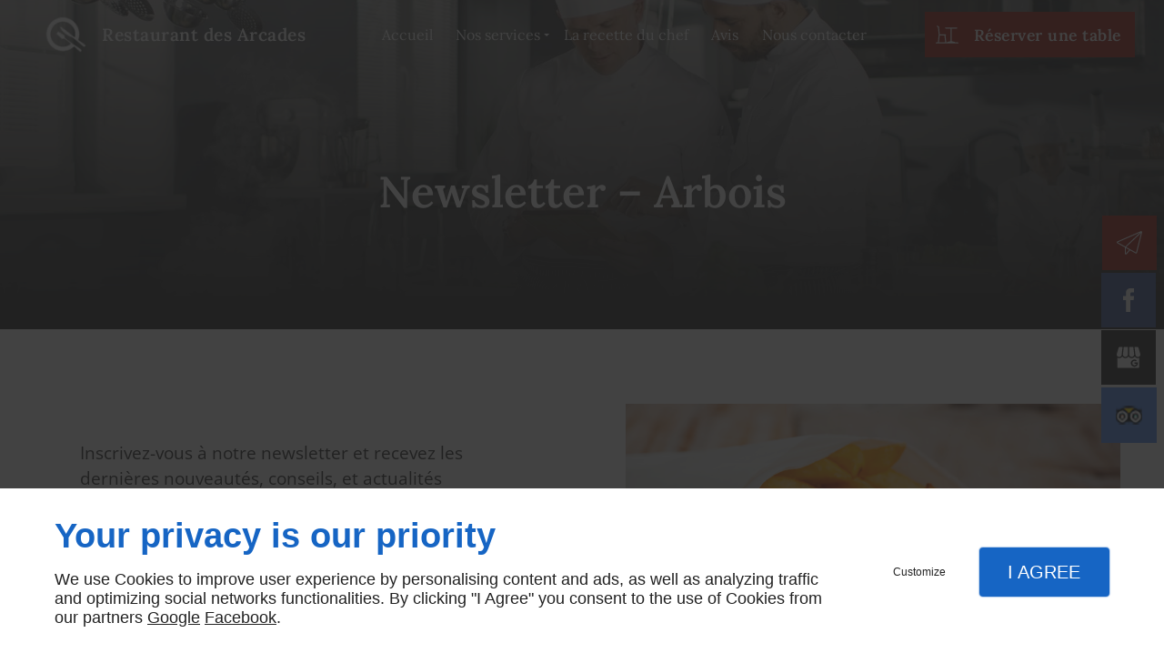

--- FILE ---
content_type: text/html; charset=utf-8
request_url: https://www.google.com/recaptcha/api2/anchor?ar=1&k=6LfeZ08UAAAAANjd_WGrJMGSNwZ341j0kJK251yl&co=aHR0cHM6Ly93d3cucmVzdGF1cmFudC1sZXNhcmNhZGVzMzkuZnI6NDQz&hl=fr&v=PoyoqOPhxBO7pBk68S4YbpHZ&size=invisible&badge=inline&anchor-ms=20000&execute-ms=30000&cb=fyq3x0ka69ay
body_size: 50461
content:
<!DOCTYPE HTML><html dir="ltr" lang="fr"><head><meta http-equiv="Content-Type" content="text/html; charset=UTF-8">
<meta http-equiv="X-UA-Compatible" content="IE=edge">
<title>reCAPTCHA</title>
<style type="text/css">
/* cyrillic-ext */
@font-face {
  font-family: 'Roboto';
  font-style: normal;
  font-weight: 400;
  font-stretch: 100%;
  src: url(//fonts.gstatic.com/s/roboto/v48/KFO7CnqEu92Fr1ME7kSn66aGLdTylUAMa3GUBHMdazTgWw.woff2) format('woff2');
  unicode-range: U+0460-052F, U+1C80-1C8A, U+20B4, U+2DE0-2DFF, U+A640-A69F, U+FE2E-FE2F;
}
/* cyrillic */
@font-face {
  font-family: 'Roboto';
  font-style: normal;
  font-weight: 400;
  font-stretch: 100%;
  src: url(//fonts.gstatic.com/s/roboto/v48/KFO7CnqEu92Fr1ME7kSn66aGLdTylUAMa3iUBHMdazTgWw.woff2) format('woff2');
  unicode-range: U+0301, U+0400-045F, U+0490-0491, U+04B0-04B1, U+2116;
}
/* greek-ext */
@font-face {
  font-family: 'Roboto';
  font-style: normal;
  font-weight: 400;
  font-stretch: 100%;
  src: url(//fonts.gstatic.com/s/roboto/v48/KFO7CnqEu92Fr1ME7kSn66aGLdTylUAMa3CUBHMdazTgWw.woff2) format('woff2');
  unicode-range: U+1F00-1FFF;
}
/* greek */
@font-face {
  font-family: 'Roboto';
  font-style: normal;
  font-weight: 400;
  font-stretch: 100%;
  src: url(//fonts.gstatic.com/s/roboto/v48/KFO7CnqEu92Fr1ME7kSn66aGLdTylUAMa3-UBHMdazTgWw.woff2) format('woff2');
  unicode-range: U+0370-0377, U+037A-037F, U+0384-038A, U+038C, U+038E-03A1, U+03A3-03FF;
}
/* math */
@font-face {
  font-family: 'Roboto';
  font-style: normal;
  font-weight: 400;
  font-stretch: 100%;
  src: url(//fonts.gstatic.com/s/roboto/v48/KFO7CnqEu92Fr1ME7kSn66aGLdTylUAMawCUBHMdazTgWw.woff2) format('woff2');
  unicode-range: U+0302-0303, U+0305, U+0307-0308, U+0310, U+0312, U+0315, U+031A, U+0326-0327, U+032C, U+032F-0330, U+0332-0333, U+0338, U+033A, U+0346, U+034D, U+0391-03A1, U+03A3-03A9, U+03B1-03C9, U+03D1, U+03D5-03D6, U+03F0-03F1, U+03F4-03F5, U+2016-2017, U+2034-2038, U+203C, U+2040, U+2043, U+2047, U+2050, U+2057, U+205F, U+2070-2071, U+2074-208E, U+2090-209C, U+20D0-20DC, U+20E1, U+20E5-20EF, U+2100-2112, U+2114-2115, U+2117-2121, U+2123-214F, U+2190, U+2192, U+2194-21AE, U+21B0-21E5, U+21F1-21F2, U+21F4-2211, U+2213-2214, U+2216-22FF, U+2308-230B, U+2310, U+2319, U+231C-2321, U+2336-237A, U+237C, U+2395, U+239B-23B7, U+23D0, U+23DC-23E1, U+2474-2475, U+25AF, U+25B3, U+25B7, U+25BD, U+25C1, U+25CA, U+25CC, U+25FB, U+266D-266F, U+27C0-27FF, U+2900-2AFF, U+2B0E-2B11, U+2B30-2B4C, U+2BFE, U+3030, U+FF5B, U+FF5D, U+1D400-1D7FF, U+1EE00-1EEFF;
}
/* symbols */
@font-face {
  font-family: 'Roboto';
  font-style: normal;
  font-weight: 400;
  font-stretch: 100%;
  src: url(//fonts.gstatic.com/s/roboto/v48/KFO7CnqEu92Fr1ME7kSn66aGLdTylUAMaxKUBHMdazTgWw.woff2) format('woff2');
  unicode-range: U+0001-000C, U+000E-001F, U+007F-009F, U+20DD-20E0, U+20E2-20E4, U+2150-218F, U+2190, U+2192, U+2194-2199, U+21AF, U+21E6-21F0, U+21F3, U+2218-2219, U+2299, U+22C4-22C6, U+2300-243F, U+2440-244A, U+2460-24FF, U+25A0-27BF, U+2800-28FF, U+2921-2922, U+2981, U+29BF, U+29EB, U+2B00-2BFF, U+4DC0-4DFF, U+FFF9-FFFB, U+10140-1018E, U+10190-1019C, U+101A0, U+101D0-101FD, U+102E0-102FB, U+10E60-10E7E, U+1D2C0-1D2D3, U+1D2E0-1D37F, U+1F000-1F0FF, U+1F100-1F1AD, U+1F1E6-1F1FF, U+1F30D-1F30F, U+1F315, U+1F31C, U+1F31E, U+1F320-1F32C, U+1F336, U+1F378, U+1F37D, U+1F382, U+1F393-1F39F, U+1F3A7-1F3A8, U+1F3AC-1F3AF, U+1F3C2, U+1F3C4-1F3C6, U+1F3CA-1F3CE, U+1F3D4-1F3E0, U+1F3ED, U+1F3F1-1F3F3, U+1F3F5-1F3F7, U+1F408, U+1F415, U+1F41F, U+1F426, U+1F43F, U+1F441-1F442, U+1F444, U+1F446-1F449, U+1F44C-1F44E, U+1F453, U+1F46A, U+1F47D, U+1F4A3, U+1F4B0, U+1F4B3, U+1F4B9, U+1F4BB, U+1F4BF, U+1F4C8-1F4CB, U+1F4D6, U+1F4DA, U+1F4DF, U+1F4E3-1F4E6, U+1F4EA-1F4ED, U+1F4F7, U+1F4F9-1F4FB, U+1F4FD-1F4FE, U+1F503, U+1F507-1F50B, U+1F50D, U+1F512-1F513, U+1F53E-1F54A, U+1F54F-1F5FA, U+1F610, U+1F650-1F67F, U+1F687, U+1F68D, U+1F691, U+1F694, U+1F698, U+1F6AD, U+1F6B2, U+1F6B9-1F6BA, U+1F6BC, U+1F6C6-1F6CF, U+1F6D3-1F6D7, U+1F6E0-1F6EA, U+1F6F0-1F6F3, U+1F6F7-1F6FC, U+1F700-1F7FF, U+1F800-1F80B, U+1F810-1F847, U+1F850-1F859, U+1F860-1F887, U+1F890-1F8AD, U+1F8B0-1F8BB, U+1F8C0-1F8C1, U+1F900-1F90B, U+1F93B, U+1F946, U+1F984, U+1F996, U+1F9E9, U+1FA00-1FA6F, U+1FA70-1FA7C, U+1FA80-1FA89, U+1FA8F-1FAC6, U+1FACE-1FADC, U+1FADF-1FAE9, U+1FAF0-1FAF8, U+1FB00-1FBFF;
}
/* vietnamese */
@font-face {
  font-family: 'Roboto';
  font-style: normal;
  font-weight: 400;
  font-stretch: 100%;
  src: url(//fonts.gstatic.com/s/roboto/v48/KFO7CnqEu92Fr1ME7kSn66aGLdTylUAMa3OUBHMdazTgWw.woff2) format('woff2');
  unicode-range: U+0102-0103, U+0110-0111, U+0128-0129, U+0168-0169, U+01A0-01A1, U+01AF-01B0, U+0300-0301, U+0303-0304, U+0308-0309, U+0323, U+0329, U+1EA0-1EF9, U+20AB;
}
/* latin-ext */
@font-face {
  font-family: 'Roboto';
  font-style: normal;
  font-weight: 400;
  font-stretch: 100%;
  src: url(//fonts.gstatic.com/s/roboto/v48/KFO7CnqEu92Fr1ME7kSn66aGLdTylUAMa3KUBHMdazTgWw.woff2) format('woff2');
  unicode-range: U+0100-02BA, U+02BD-02C5, U+02C7-02CC, U+02CE-02D7, U+02DD-02FF, U+0304, U+0308, U+0329, U+1D00-1DBF, U+1E00-1E9F, U+1EF2-1EFF, U+2020, U+20A0-20AB, U+20AD-20C0, U+2113, U+2C60-2C7F, U+A720-A7FF;
}
/* latin */
@font-face {
  font-family: 'Roboto';
  font-style: normal;
  font-weight: 400;
  font-stretch: 100%;
  src: url(//fonts.gstatic.com/s/roboto/v48/KFO7CnqEu92Fr1ME7kSn66aGLdTylUAMa3yUBHMdazQ.woff2) format('woff2');
  unicode-range: U+0000-00FF, U+0131, U+0152-0153, U+02BB-02BC, U+02C6, U+02DA, U+02DC, U+0304, U+0308, U+0329, U+2000-206F, U+20AC, U+2122, U+2191, U+2193, U+2212, U+2215, U+FEFF, U+FFFD;
}
/* cyrillic-ext */
@font-face {
  font-family: 'Roboto';
  font-style: normal;
  font-weight: 500;
  font-stretch: 100%;
  src: url(//fonts.gstatic.com/s/roboto/v48/KFO7CnqEu92Fr1ME7kSn66aGLdTylUAMa3GUBHMdazTgWw.woff2) format('woff2');
  unicode-range: U+0460-052F, U+1C80-1C8A, U+20B4, U+2DE0-2DFF, U+A640-A69F, U+FE2E-FE2F;
}
/* cyrillic */
@font-face {
  font-family: 'Roboto';
  font-style: normal;
  font-weight: 500;
  font-stretch: 100%;
  src: url(//fonts.gstatic.com/s/roboto/v48/KFO7CnqEu92Fr1ME7kSn66aGLdTylUAMa3iUBHMdazTgWw.woff2) format('woff2');
  unicode-range: U+0301, U+0400-045F, U+0490-0491, U+04B0-04B1, U+2116;
}
/* greek-ext */
@font-face {
  font-family: 'Roboto';
  font-style: normal;
  font-weight: 500;
  font-stretch: 100%;
  src: url(//fonts.gstatic.com/s/roboto/v48/KFO7CnqEu92Fr1ME7kSn66aGLdTylUAMa3CUBHMdazTgWw.woff2) format('woff2');
  unicode-range: U+1F00-1FFF;
}
/* greek */
@font-face {
  font-family: 'Roboto';
  font-style: normal;
  font-weight: 500;
  font-stretch: 100%;
  src: url(//fonts.gstatic.com/s/roboto/v48/KFO7CnqEu92Fr1ME7kSn66aGLdTylUAMa3-UBHMdazTgWw.woff2) format('woff2');
  unicode-range: U+0370-0377, U+037A-037F, U+0384-038A, U+038C, U+038E-03A1, U+03A3-03FF;
}
/* math */
@font-face {
  font-family: 'Roboto';
  font-style: normal;
  font-weight: 500;
  font-stretch: 100%;
  src: url(//fonts.gstatic.com/s/roboto/v48/KFO7CnqEu92Fr1ME7kSn66aGLdTylUAMawCUBHMdazTgWw.woff2) format('woff2');
  unicode-range: U+0302-0303, U+0305, U+0307-0308, U+0310, U+0312, U+0315, U+031A, U+0326-0327, U+032C, U+032F-0330, U+0332-0333, U+0338, U+033A, U+0346, U+034D, U+0391-03A1, U+03A3-03A9, U+03B1-03C9, U+03D1, U+03D5-03D6, U+03F0-03F1, U+03F4-03F5, U+2016-2017, U+2034-2038, U+203C, U+2040, U+2043, U+2047, U+2050, U+2057, U+205F, U+2070-2071, U+2074-208E, U+2090-209C, U+20D0-20DC, U+20E1, U+20E5-20EF, U+2100-2112, U+2114-2115, U+2117-2121, U+2123-214F, U+2190, U+2192, U+2194-21AE, U+21B0-21E5, U+21F1-21F2, U+21F4-2211, U+2213-2214, U+2216-22FF, U+2308-230B, U+2310, U+2319, U+231C-2321, U+2336-237A, U+237C, U+2395, U+239B-23B7, U+23D0, U+23DC-23E1, U+2474-2475, U+25AF, U+25B3, U+25B7, U+25BD, U+25C1, U+25CA, U+25CC, U+25FB, U+266D-266F, U+27C0-27FF, U+2900-2AFF, U+2B0E-2B11, U+2B30-2B4C, U+2BFE, U+3030, U+FF5B, U+FF5D, U+1D400-1D7FF, U+1EE00-1EEFF;
}
/* symbols */
@font-face {
  font-family: 'Roboto';
  font-style: normal;
  font-weight: 500;
  font-stretch: 100%;
  src: url(//fonts.gstatic.com/s/roboto/v48/KFO7CnqEu92Fr1ME7kSn66aGLdTylUAMaxKUBHMdazTgWw.woff2) format('woff2');
  unicode-range: U+0001-000C, U+000E-001F, U+007F-009F, U+20DD-20E0, U+20E2-20E4, U+2150-218F, U+2190, U+2192, U+2194-2199, U+21AF, U+21E6-21F0, U+21F3, U+2218-2219, U+2299, U+22C4-22C6, U+2300-243F, U+2440-244A, U+2460-24FF, U+25A0-27BF, U+2800-28FF, U+2921-2922, U+2981, U+29BF, U+29EB, U+2B00-2BFF, U+4DC0-4DFF, U+FFF9-FFFB, U+10140-1018E, U+10190-1019C, U+101A0, U+101D0-101FD, U+102E0-102FB, U+10E60-10E7E, U+1D2C0-1D2D3, U+1D2E0-1D37F, U+1F000-1F0FF, U+1F100-1F1AD, U+1F1E6-1F1FF, U+1F30D-1F30F, U+1F315, U+1F31C, U+1F31E, U+1F320-1F32C, U+1F336, U+1F378, U+1F37D, U+1F382, U+1F393-1F39F, U+1F3A7-1F3A8, U+1F3AC-1F3AF, U+1F3C2, U+1F3C4-1F3C6, U+1F3CA-1F3CE, U+1F3D4-1F3E0, U+1F3ED, U+1F3F1-1F3F3, U+1F3F5-1F3F7, U+1F408, U+1F415, U+1F41F, U+1F426, U+1F43F, U+1F441-1F442, U+1F444, U+1F446-1F449, U+1F44C-1F44E, U+1F453, U+1F46A, U+1F47D, U+1F4A3, U+1F4B0, U+1F4B3, U+1F4B9, U+1F4BB, U+1F4BF, U+1F4C8-1F4CB, U+1F4D6, U+1F4DA, U+1F4DF, U+1F4E3-1F4E6, U+1F4EA-1F4ED, U+1F4F7, U+1F4F9-1F4FB, U+1F4FD-1F4FE, U+1F503, U+1F507-1F50B, U+1F50D, U+1F512-1F513, U+1F53E-1F54A, U+1F54F-1F5FA, U+1F610, U+1F650-1F67F, U+1F687, U+1F68D, U+1F691, U+1F694, U+1F698, U+1F6AD, U+1F6B2, U+1F6B9-1F6BA, U+1F6BC, U+1F6C6-1F6CF, U+1F6D3-1F6D7, U+1F6E0-1F6EA, U+1F6F0-1F6F3, U+1F6F7-1F6FC, U+1F700-1F7FF, U+1F800-1F80B, U+1F810-1F847, U+1F850-1F859, U+1F860-1F887, U+1F890-1F8AD, U+1F8B0-1F8BB, U+1F8C0-1F8C1, U+1F900-1F90B, U+1F93B, U+1F946, U+1F984, U+1F996, U+1F9E9, U+1FA00-1FA6F, U+1FA70-1FA7C, U+1FA80-1FA89, U+1FA8F-1FAC6, U+1FACE-1FADC, U+1FADF-1FAE9, U+1FAF0-1FAF8, U+1FB00-1FBFF;
}
/* vietnamese */
@font-face {
  font-family: 'Roboto';
  font-style: normal;
  font-weight: 500;
  font-stretch: 100%;
  src: url(//fonts.gstatic.com/s/roboto/v48/KFO7CnqEu92Fr1ME7kSn66aGLdTylUAMa3OUBHMdazTgWw.woff2) format('woff2');
  unicode-range: U+0102-0103, U+0110-0111, U+0128-0129, U+0168-0169, U+01A0-01A1, U+01AF-01B0, U+0300-0301, U+0303-0304, U+0308-0309, U+0323, U+0329, U+1EA0-1EF9, U+20AB;
}
/* latin-ext */
@font-face {
  font-family: 'Roboto';
  font-style: normal;
  font-weight: 500;
  font-stretch: 100%;
  src: url(//fonts.gstatic.com/s/roboto/v48/KFO7CnqEu92Fr1ME7kSn66aGLdTylUAMa3KUBHMdazTgWw.woff2) format('woff2');
  unicode-range: U+0100-02BA, U+02BD-02C5, U+02C7-02CC, U+02CE-02D7, U+02DD-02FF, U+0304, U+0308, U+0329, U+1D00-1DBF, U+1E00-1E9F, U+1EF2-1EFF, U+2020, U+20A0-20AB, U+20AD-20C0, U+2113, U+2C60-2C7F, U+A720-A7FF;
}
/* latin */
@font-face {
  font-family: 'Roboto';
  font-style: normal;
  font-weight: 500;
  font-stretch: 100%;
  src: url(//fonts.gstatic.com/s/roboto/v48/KFO7CnqEu92Fr1ME7kSn66aGLdTylUAMa3yUBHMdazQ.woff2) format('woff2');
  unicode-range: U+0000-00FF, U+0131, U+0152-0153, U+02BB-02BC, U+02C6, U+02DA, U+02DC, U+0304, U+0308, U+0329, U+2000-206F, U+20AC, U+2122, U+2191, U+2193, U+2212, U+2215, U+FEFF, U+FFFD;
}
/* cyrillic-ext */
@font-face {
  font-family: 'Roboto';
  font-style: normal;
  font-weight: 900;
  font-stretch: 100%;
  src: url(//fonts.gstatic.com/s/roboto/v48/KFO7CnqEu92Fr1ME7kSn66aGLdTylUAMa3GUBHMdazTgWw.woff2) format('woff2');
  unicode-range: U+0460-052F, U+1C80-1C8A, U+20B4, U+2DE0-2DFF, U+A640-A69F, U+FE2E-FE2F;
}
/* cyrillic */
@font-face {
  font-family: 'Roboto';
  font-style: normal;
  font-weight: 900;
  font-stretch: 100%;
  src: url(//fonts.gstatic.com/s/roboto/v48/KFO7CnqEu92Fr1ME7kSn66aGLdTylUAMa3iUBHMdazTgWw.woff2) format('woff2');
  unicode-range: U+0301, U+0400-045F, U+0490-0491, U+04B0-04B1, U+2116;
}
/* greek-ext */
@font-face {
  font-family: 'Roboto';
  font-style: normal;
  font-weight: 900;
  font-stretch: 100%;
  src: url(//fonts.gstatic.com/s/roboto/v48/KFO7CnqEu92Fr1ME7kSn66aGLdTylUAMa3CUBHMdazTgWw.woff2) format('woff2');
  unicode-range: U+1F00-1FFF;
}
/* greek */
@font-face {
  font-family: 'Roboto';
  font-style: normal;
  font-weight: 900;
  font-stretch: 100%;
  src: url(//fonts.gstatic.com/s/roboto/v48/KFO7CnqEu92Fr1ME7kSn66aGLdTylUAMa3-UBHMdazTgWw.woff2) format('woff2');
  unicode-range: U+0370-0377, U+037A-037F, U+0384-038A, U+038C, U+038E-03A1, U+03A3-03FF;
}
/* math */
@font-face {
  font-family: 'Roboto';
  font-style: normal;
  font-weight: 900;
  font-stretch: 100%;
  src: url(//fonts.gstatic.com/s/roboto/v48/KFO7CnqEu92Fr1ME7kSn66aGLdTylUAMawCUBHMdazTgWw.woff2) format('woff2');
  unicode-range: U+0302-0303, U+0305, U+0307-0308, U+0310, U+0312, U+0315, U+031A, U+0326-0327, U+032C, U+032F-0330, U+0332-0333, U+0338, U+033A, U+0346, U+034D, U+0391-03A1, U+03A3-03A9, U+03B1-03C9, U+03D1, U+03D5-03D6, U+03F0-03F1, U+03F4-03F5, U+2016-2017, U+2034-2038, U+203C, U+2040, U+2043, U+2047, U+2050, U+2057, U+205F, U+2070-2071, U+2074-208E, U+2090-209C, U+20D0-20DC, U+20E1, U+20E5-20EF, U+2100-2112, U+2114-2115, U+2117-2121, U+2123-214F, U+2190, U+2192, U+2194-21AE, U+21B0-21E5, U+21F1-21F2, U+21F4-2211, U+2213-2214, U+2216-22FF, U+2308-230B, U+2310, U+2319, U+231C-2321, U+2336-237A, U+237C, U+2395, U+239B-23B7, U+23D0, U+23DC-23E1, U+2474-2475, U+25AF, U+25B3, U+25B7, U+25BD, U+25C1, U+25CA, U+25CC, U+25FB, U+266D-266F, U+27C0-27FF, U+2900-2AFF, U+2B0E-2B11, U+2B30-2B4C, U+2BFE, U+3030, U+FF5B, U+FF5D, U+1D400-1D7FF, U+1EE00-1EEFF;
}
/* symbols */
@font-face {
  font-family: 'Roboto';
  font-style: normal;
  font-weight: 900;
  font-stretch: 100%;
  src: url(//fonts.gstatic.com/s/roboto/v48/KFO7CnqEu92Fr1ME7kSn66aGLdTylUAMaxKUBHMdazTgWw.woff2) format('woff2');
  unicode-range: U+0001-000C, U+000E-001F, U+007F-009F, U+20DD-20E0, U+20E2-20E4, U+2150-218F, U+2190, U+2192, U+2194-2199, U+21AF, U+21E6-21F0, U+21F3, U+2218-2219, U+2299, U+22C4-22C6, U+2300-243F, U+2440-244A, U+2460-24FF, U+25A0-27BF, U+2800-28FF, U+2921-2922, U+2981, U+29BF, U+29EB, U+2B00-2BFF, U+4DC0-4DFF, U+FFF9-FFFB, U+10140-1018E, U+10190-1019C, U+101A0, U+101D0-101FD, U+102E0-102FB, U+10E60-10E7E, U+1D2C0-1D2D3, U+1D2E0-1D37F, U+1F000-1F0FF, U+1F100-1F1AD, U+1F1E6-1F1FF, U+1F30D-1F30F, U+1F315, U+1F31C, U+1F31E, U+1F320-1F32C, U+1F336, U+1F378, U+1F37D, U+1F382, U+1F393-1F39F, U+1F3A7-1F3A8, U+1F3AC-1F3AF, U+1F3C2, U+1F3C4-1F3C6, U+1F3CA-1F3CE, U+1F3D4-1F3E0, U+1F3ED, U+1F3F1-1F3F3, U+1F3F5-1F3F7, U+1F408, U+1F415, U+1F41F, U+1F426, U+1F43F, U+1F441-1F442, U+1F444, U+1F446-1F449, U+1F44C-1F44E, U+1F453, U+1F46A, U+1F47D, U+1F4A3, U+1F4B0, U+1F4B3, U+1F4B9, U+1F4BB, U+1F4BF, U+1F4C8-1F4CB, U+1F4D6, U+1F4DA, U+1F4DF, U+1F4E3-1F4E6, U+1F4EA-1F4ED, U+1F4F7, U+1F4F9-1F4FB, U+1F4FD-1F4FE, U+1F503, U+1F507-1F50B, U+1F50D, U+1F512-1F513, U+1F53E-1F54A, U+1F54F-1F5FA, U+1F610, U+1F650-1F67F, U+1F687, U+1F68D, U+1F691, U+1F694, U+1F698, U+1F6AD, U+1F6B2, U+1F6B9-1F6BA, U+1F6BC, U+1F6C6-1F6CF, U+1F6D3-1F6D7, U+1F6E0-1F6EA, U+1F6F0-1F6F3, U+1F6F7-1F6FC, U+1F700-1F7FF, U+1F800-1F80B, U+1F810-1F847, U+1F850-1F859, U+1F860-1F887, U+1F890-1F8AD, U+1F8B0-1F8BB, U+1F8C0-1F8C1, U+1F900-1F90B, U+1F93B, U+1F946, U+1F984, U+1F996, U+1F9E9, U+1FA00-1FA6F, U+1FA70-1FA7C, U+1FA80-1FA89, U+1FA8F-1FAC6, U+1FACE-1FADC, U+1FADF-1FAE9, U+1FAF0-1FAF8, U+1FB00-1FBFF;
}
/* vietnamese */
@font-face {
  font-family: 'Roboto';
  font-style: normal;
  font-weight: 900;
  font-stretch: 100%;
  src: url(//fonts.gstatic.com/s/roboto/v48/KFO7CnqEu92Fr1ME7kSn66aGLdTylUAMa3OUBHMdazTgWw.woff2) format('woff2');
  unicode-range: U+0102-0103, U+0110-0111, U+0128-0129, U+0168-0169, U+01A0-01A1, U+01AF-01B0, U+0300-0301, U+0303-0304, U+0308-0309, U+0323, U+0329, U+1EA0-1EF9, U+20AB;
}
/* latin-ext */
@font-face {
  font-family: 'Roboto';
  font-style: normal;
  font-weight: 900;
  font-stretch: 100%;
  src: url(//fonts.gstatic.com/s/roboto/v48/KFO7CnqEu92Fr1ME7kSn66aGLdTylUAMa3KUBHMdazTgWw.woff2) format('woff2');
  unicode-range: U+0100-02BA, U+02BD-02C5, U+02C7-02CC, U+02CE-02D7, U+02DD-02FF, U+0304, U+0308, U+0329, U+1D00-1DBF, U+1E00-1E9F, U+1EF2-1EFF, U+2020, U+20A0-20AB, U+20AD-20C0, U+2113, U+2C60-2C7F, U+A720-A7FF;
}
/* latin */
@font-face {
  font-family: 'Roboto';
  font-style: normal;
  font-weight: 900;
  font-stretch: 100%;
  src: url(//fonts.gstatic.com/s/roboto/v48/KFO7CnqEu92Fr1ME7kSn66aGLdTylUAMa3yUBHMdazQ.woff2) format('woff2');
  unicode-range: U+0000-00FF, U+0131, U+0152-0153, U+02BB-02BC, U+02C6, U+02DA, U+02DC, U+0304, U+0308, U+0329, U+2000-206F, U+20AC, U+2122, U+2191, U+2193, U+2212, U+2215, U+FEFF, U+FFFD;
}

</style>
<link rel="stylesheet" type="text/css" href="https://www.gstatic.com/recaptcha/releases/PoyoqOPhxBO7pBk68S4YbpHZ/styles__ltr.css">
<script nonce="o0RXyJ7BAPhPQReHfxzoCA" type="text/javascript">window['__recaptcha_api'] = 'https://www.google.com/recaptcha/api2/';</script>
<script type="text/javascript" src="https://www.gstatic.com/recaptcha/releases/PoyoqOPhxBO7pBk68S4YbpHZ/recaptcha__fr.js" nonce="o0RXyJ7BAPhPQReHfxzoCA">
      
    </script></head>
<body><div id="rc-anchor-alert" class="rc-anchor-alert"></div>
<input type="hidden" id="recaptcha-token" value="[base64]">
<script type="text/javascript" nonce="o0RXyJ7BAPhPQReHfxzoCA">
      recaptcha.anchor.Main.init("[\x22ainput\x22,[\x22bgdata\x22,\x22\x22,\[base64]/[base64]/[base64]/KE4oMTI0LHYsdi5HKSxMWihsLHYpKTpOKDEyNCx2LGwpLFYpLHYpLFQpKSxGKDE3MSx2KX0scjc9ZnVuY3Rpb24obCl7cmV0dXJuIGx9LEM9ZnVuY3Rpb24obCxWLHYpe04odixsLFYpLFZbYWtdPTI3OTZ9LG49ZnVuY3Rpb24obCxWKXtWLlg9KChWLlg/[base64]/[base64]/[base64]/[base64]/[base64]/[base64]/[base64]/[base64]/[base64]/[base64]/[base64]\\u003d\x22,\[base64]\x22,\x22E8K0Z8Kjw4MRbcOmw6/DkcOCw7x5YsKqw4XDuxZ4TMKkwq7Cil7Cq8KkSXNpQ8OBIsKCw5VrCsK0wr4zUVwsw6sjwrclw5/[base64]/[base64]/DrCDChBV5w5DDsnbCh8O6wowgTCpRaC5cCC1QKMOEw7QHZUjDpMONw4/[base64]/[base64]/Cr8KHV8Ocw4hMwq1pw604DRXCqhwjexvCgCnCicKTw7bCv3NXUsOcw53Ci8KcY8OTw7XCqnBMw6DCi2IXw5xpDsKnFUrColFWTMOFMMKJCsKUw7MvwoszSsO8w6/CksOAVlbDosK5w4bClsKzw7lHwqMFbU0bwq7DjHgJPMK7RcKff8OZw7kHfgLCiUZBD3lTwpfCscKuw7xkTsKPIhdsPA4YS8OFXDQyJsO4XsO2Cncie8Krw5LCrcOewpjCl8K7ewjDoMKVwqDChz4RwqwAwq3DoiDDp0XDo8Opw43Ci3YiDEd5wq14GA/DrlPClEFxJHpAOMKYdMKJwq3Cuk8WPwvCq8O6w57Dj3LCo8KWw5nCuyxyw75xUsOwJip8TsKbVcOSw6/Cnz/Cjkh4J07CocK8MUl8Z31Mw4HDusO/EsKfw6xYw6oFNFhVW8OfZcKAw6LDmsK3bcK1wo0/[base64]/wrzDl3nDlCDDmlogwrTCrEHCmgNBe8KHe8O9w7t9w7HChsO9FMK6KQ5FQsOXw5LDgMO/w7zDnMK3w6vCr8O0E8K9TRHCoGnDpsOVw6vCj8O5w7/[base64]/Dr8KQOMOcB8OudMOAwr/CnUPCi8Ofwp5owpxwwovCk3jChTkWSMOMw7HDoMKmwpc/[base64]/CvlQhwoMSwqvDoFMOwqARw43ChsOrax/DgmTCuwPCgy84w4DDuGfDrj7Dq2/[base64]/DkMOMe8KbKWXDhQTDijzComzDncODwqjDpMOEw6HCqw54MxYTdsKdw4bCigMJw5ZOW1TDogHDgcKhwqbChjnCiAbCt8Kuw6zCg8K3w5HDiAB6X8O6TsKHHDPDpgLDrH/DkcOubRzCiCtmwol4w5jCoMKRCnZ8wr0Yw4nCtmfDmHvDhRfDusODbQHCoU02OVkDw7dlw5DCqcKzflR+w6I8dEocOWM/QmbCvcK8wpfCqgzCtnhiCz1/[base64]/Dr8KYw6nCj8KuwqpowozDm8ONVTs2woHCmmfCgsKlwoUmFsO/wr/DvsKZMh/DqcKHe23CgTkHwpbDpSQmw6ROwoscwowjw5XCncO2GsKywrZdbRclaMONw4IIwqEqe39tBA3DgVLClDJHw73DjWVMOVYXw6lpw6jDncOldsKQw7LCnMOqAcKmB8OCwr5fw4DCuHUHw50bwrs0CcOPw6jDg8OVTWjDvsOWwptnZMO/wonCiMKFVcOewqlgSBrDpm8dw7/[base64]/DiMKTBcOYwqrDqGnDt8OPw6rCskwkw4TCgE7DsMO4w7xcfcKOOcOywrDDrlVyIcOYwr4jIcKAw6RzwqxgAWpXwrzDiMOawqIzX8O8w4vCihJrbsOAw4h9B8KcwrwIBsOGwr/CpGzChsOWZsKIKFPDlwUPw5TCiETDtkIOw4d+VC1PcGpQw6QVeRcuwrPDs0kJYsOBWcKFNUV3OBrDt8KSwoJOwoPDlXMCwofCigJ0GsK7UcK7THrCuG/[base64]/[base64]/CvFXCszjDusOFwrEGag8Gw5Y+B8KGfsOaw6XChm/[base64]/wpPDhMOTw6N/ElXDjcK2w6fDgl0pwpplF8K+w7zCjDvCiyFAP8KCw7khHnsUA8OqDcKmGSzDtjbChSAWw7nCrlN8w4PDuBBQw6TClzYeekUuBE/DkcKpSCgqacOORlcGw5QNcjUNaQ53DX4Qw5HDtMKfwr3DunTDvSRtwp06w4nDulDCvsOLw4QJDDEwGsODw5rDhElgwoDCkMKsEwzDnMODLMOVw7UiwoDCv38EUmgjJRjDih5cMMKOwpZ8w4dewrpEwpLCrMOLw75+e1M0O8O9w5VtUsOZIsOBU0XDvm81wo7Dhn/[base64]/eMONwoQbw4oeQsOUw68oAW/DvsORwo4iw5c9XsKIMsO5wqjDkMO2AwxhXA3Cq0bCgQ7DlMKhdsOywovDtcO9OA8nM0HCjAgqKCQ6FMKRw5VywpYnUCkwM8OLwo0eY8O5wp1Vf8O4wpoJw5jCiizCuhoNHcKywqnDoMKNwpHDtMK/w6jDgsKgwoPCmsKkw4gVwpRPC8KTMcKUw7Aawr7Cuj4KGl8pcsKkNjJuaMKSPTzDiDNjVgonwr7CmMOqw6LDqsO4Y8K3dsOfYlB4wpYlwrjChA9gR8KoCwHDu3XCgsKfHG/Cv8K5PcOSfRpYM8OvBsOoOX7ChzBjwq4AwqkiQsOkw5bCvcKHw4bCicOBw5ULwptZw5rDh0LCt8OZw5zCoifCpcKowr0XYsKnPSHCjcONKMKbcMKswoTChy/CtsKWacKXI2gYw6zCs8K6w7wbCsKcw4fDpjLDqMOUYMKMw5pEwq7CscKDwq/DhnI+w7p9wojDpsOlO8KNwqHCisKIdcO0DiJ/w6RHwrEJw6DDkmfCtMKnBm5Lw6DDv8O5CgJMwpPCqMO5woV5woXCmMKAwp/[base64]/DujbDlMOKdybCpArCoMKfWcKPdGYBRgIXNUnCj8KBw789wrRgEDJlw7PCmcKMwpXDtMOrw4HDkXM/KcKSHVzDsVVew4nDh8KcEcOHw6LCulLDpcK2w7dLE8O/w7DDp8OKZicwYMKEw7jCpXo+Y05Iw5TDlcOUw6smfC/Cl8K7w7rDgMKQwpvChy0kw5ZhwrTDswLDtcOATFxNKE0iw75YXcKMw5NSXFTDqMK0wqXDg0s5McKcJsKNw50Pw79lIcKeClzDpBETO8Okwotfwp8zfWZ6wrMvb1/CjhbDgMKAw7EQDcK7XhvDpcOKw6fDowbCkcOSw7vCoMK1b8KuOm/CiMKnw73CpDcaf0PDmVXDmhvDn8K4dH1VRsKNMMO5B286KGEqw7hnfBbCmURAGGAcL8KNeDnCs8OIwrnDoiEYEsO9FT/CvzTDu8K3B2Rjw4NJN2PCploww7bDkDXDksKNXj7CocOAw4oMGcOwC8OcVG3CkmNQwofDhTnCpMK/w6vCkcKtO116w4BSw7VrKMKfCsOnwrrComEfw77DpTdsw4LDnVXChAcjwpE3YsOSRcKowpM/LDLDiTMZDcKtDXDDnMONw49Hw49qw5kIwr/[base64]/ChlLChHoTT8KCw5Vdwq8yJnIYwokcwo3Cv8K4w4vDnxw5asK6w6/Cj0N1w4jDlcOpXcOwZlvCr3LDmWHCpcOWVkXDgsOhKsOyw4JHc1IzcwfDl8OEQmzDh0Q/JGtePHDCmWHDpcK2HsOWDsK2eHzDlx3CiALDjFt3wqY0X8OpSMOOwoLDjkkNakDCocKtBRZaw6trwpgNw50FaysAwrwbMX3DuAPCtEFLwrTCksKjwrpNw5vDgsO7THQZTcKxXcOiwoY3fMK/[base64]/[base64]/DpwJ0w7QBwofDgWDDvQrCssKQw7zDiDTDo8O8UxrDrhFkw7MRC8OLeVzDiFvCgk1lIcOoMhTCpjxuw67Cr1o2w4/CvlLDtGtDw59GSiN6wqxewqNSfgLDlnFpV8OVw7ILwpHDp8OzCcOacMOSw5/DrsOpATJww4jClMKKw49LwpfCtiLCg8Krw7JIwrcbw4nDlsKNwq5lCEHDu3ohwotGw7bDq8O1w6A2Z0sXwpJ/w7TDjzDCmMOaw70qwo58wrk8S8Obw6jDr3ZpwpUNC2MSwprDilbCslcpw6Mxw5/CjV3CrkTDp8Ocw6trGcONw7XCh08QPcKPwqMKw5BTfcKRSsKUw5VnUz0iwqRrwrkoBXFew6gBw5ddwpcpw5pWORgfdihFw4wxMCt4fMOTbHbDoXgHBk1hw6xGRMO5egDDm1PDiQJ9WlHDqMKmwoJYa17Cq1rDukXDrMOdZMOrTcOow58lIsKWOMKWw4Ydw7/CkExew7YwQsO1w4PDusOERMOcQ8OFXBXCnMK5TcOnw7NCwosPIW0mLcOpw5PCpH/CqVTDkkvDsMOFwqhtw7Euwo7CtGR+DVlmw5VPaD7CkDodUiXCjw/CsEh9AzglG1fCncOSIMOBesOHw7DCszLDrcOGH8OIw40VZMOnag3CvMKGGWZ5L8OrCVbDusOaBzrCr8KZwqzDksOxI8K+K8KjWAF7ACrDusO2IT/CrcOCw7nDn8KrAhPCrTRIOMKnOR/CssOzw7BzCsKrw40/[base64]/w5gGwqbChcOLwojCvcKxw4nCjh3ChUfCtcK1OBA1bgIAwq3CsGDDlHHCqQLCiMKbw54DwogDw69JGEJ9dBLCnAUqwqAEw6kPw4DDkxjCgB7Ds8KJOm18w4bDosOuwr7CiF3CjcKYVMKRw5Njwr0AVyVzZcK+w6/[base64]/w73Ch8KZecO4wodDw4cFwpjCgg9JJF7CtWnDrcKrw4zCkAHDmVoQNCc9E8Oxwpx8w5vCuMKEwo/DtwrCvQUPwoUpSMK8wr3CnMO3w4DCtx0Fwp9eFMOOwqrCm8OFdX0xw4EBK8OuSMOlw7IoRjnDmUIjw4TCl8KDZEQPa0nCosKQD8OhwrjDlcKmP8OBw4QoaMObezLCqlXDscKbVsOrw57ChcKNwqNoQAQww6ZeUAbDjcOtwr1YICnCvRTCssK/w59uWTUDw7HCiwI4wqMGJiPDqMKSw57Ck0tqwr48wr3CoGrCrgM4wqHCmXXCnMOFw6cgbsOtwpDCn0bDk0TDq8KZwq4aYEQewo5dwqgUKMOTBsOVwqLClwfCjTrCvcKPViJfdsKswojCmcO7wrzDrsKSJSpHQQ3Dlw/DhsK7XlZJUsOycsOTwobCmcKNLMKYw4MFQsKrwr5jN8KUw6DCjSUnw5XDusOYQsKiw6YYwrInw4/[base64]/CpH7CnRwBwrXDvsO8w44Hw5bDu1FTw4TCp8O+fMOWFzwjCW50wq/DrTPCgX9NdU3DtcOPb8ONwqU0w7pxBcK8woDDizjDtRlYw44PfMObRMKPw4zClnBlwqR+YgHDnsKuw5fDgELDt8K1woNUw6NOElDCl2Yycl/[base64]/CjsO5wpfCjCLCtsKkLMKqw6zDqWXCm8KTwqBswp/[base64]/f35PwpDDl1vDjC3CrUhBBsKmfWVVZsKWw4HClsKOX2rCnh3DigbCo8KTw7lUwrNhZMKDw7TCr8Oiw58tw51LPcOydU5cwoQFTGrDu8OIesOnw5HCv3AoI1vDrzHDgcOMw4bCn8OKwq/DsBghw5jDl3XCrsOzw7w8w7jCqEVkdMKHH8K6w4jCisOZAzXCrHd7w4LCl8Oawolgwp/Dh3PDisOzVCkqcTw+L2gZWcOlwo3CkFBUbMOPw7cbKMKhQ2vCh8O9wobCp8OrwrxZHWYXInQ/dDNkT8OAw60dDy/Cp8O0J8OQw748UFXDqAnCrRnCvcKJwo3Dv39NVABDw7Y6MhzDvFggwosnRMOqw4/[base64]/DuyrCuMKgdcO3woTDux88HUnDhx7CmCTCjiRTSR7Cp8K1w50Rw6XDisKNUSnDpQNiPEnDmMKywpnCtXzDoMOoQgLDs8OjX3Vxw7cWwonCocKobWTChsK2NB0iDsKmeyfDghjDtMOEFmfCqh0oFcKcwonCpcOnVsKTw4PCpSUTwoZywqlFOAnCr8K6BsKFwrJ/Pm0gFxd7BMKtAzpldCvDpjV1Qg9jwqzCkC/CqsK8w7nDgcOWw7I/PxPCqsKiw4M1ajLDl8KZejtuwoMkIjkYKMOywovDrcKFw5kTw7wTS3/Cnk5qR8KKw6F1TcKUw5Ymw7RvQsKYwoIXMzhnwqZGd8O+w4Fawr7Du8KfBF7DicKrWC54wrgew4VpYQHCisKIPmHDvykGNg1tXSoow5FkQB/Cq0zDlcKKUDFtLMOuJ8KUwqQkahDClCzCoWwcw4UXYkTCg8O9wrbDqBXDv8O0b8K9w6YjCmZmazzDqXlywpLDv8KEQR/Co8KWHAslNsOkwqHCt8KRwrXCvE3Ds8OuGgzDmsKuw6FLwpHCpjXDg8ObdsOmwpU+OVNFwoPClx4VaznDiBNlRx4ew6ZZw6jDnMO+w5MhOgYQKB8fwpbDu2DCoDo0NcONMyrDhcOUdQvDuwDDg8KZWhJ2QsKcw5DDrm8dw4/CsMO4WMOLw7/CtcOMw5tkwqjDqsKKZA/CuFhywq7DvMOjw6caeB7Dq8O/YMK/w5FEFsOOw4vCqcOXw6bCi8OtBcOtwrbDr8KtVTAyZAxJPkxMwoc9UBJFA34mLMKSMMOcaizDiMONISQ5w6DDvBjCpsKPOcKTDsOrwoXCl3gnYyxIw4pkE8KFw7UgK8OAw5fDv0nCsSY4w6bDlV5zw5pEEXVpw6bCmsOGMUnDk8KrOsOmS8KbccODw6/CrWDDl8OsAcOod0LDhTHDn8O8wqTChlNbVMO4wqxNF0gJYRTCuEIFVcKCwr99w4QoPFbCjGDDokkFwpMWw5PDu8Oiw5/DksKkOwplwrghTsKyPV48MSfCrXRYUwtTwpQCZkZJBk5kQHBjLAo6wqUxMELCjcOAVsOhwrrDtT3Do8O5GcOGTXBkwojDnMKZXz42wr0+NsKtw67CgxTDq8KLaCnCsMKrw7zDisOfw7U9wofCgsOrDnYZw63DiE/CvD3Dvz8hT2cFZhJpw7jDhMOhw7sWw4jCgsOkZWPDpsOMdivCsg3CmyDDmH1aw7tvwrHCqwhAwpnCtiBxZE/DuQ5LGEvDjjcZw4zCj8O/HsOvwoDCm8KrEsKBf8K/wqAgwpBuwpLCgS7CiToRwojCoSRGwrTCgh7Di8OxM8Offm9IMcOmIzUkwo7CocOsw492a8KVBUvCvDzDqDfCssKNOxZSf8Ofw67CkCXCnMOGwrLDv0tDUkfCpMOkw6zCmcOXwqrCoClqwqLDu8OIw7xmw5Upw6ALO3cNw7/DisKSKTDCtcKsXB7CkE/DssOCZH1hwrRZwox7wpE5wojChAVUw4ccP8Ksw4wWw6bCigF4GsKLwrTDm8K6D8OXWjJCa04RSBTCscK/[base64]/ZnjDrS4kw7Y7ScKHbMOkFMKXwqAfw77CkyR/w6s1w4kAw7c1wqR9WsO4FXRRw6VMw71RKQrCgcOuw6vCkTRew4FKI8Oqw6fCucKsXipKw53Cgn/CpAHDh8KsYxwwwrfCiGAGw7/[base64]/OcK0KcKhNUHCpCTDm8OZTcKaIiPCl17Do8KyC8Kiw7FNZ8KmU8KVw5fCg8O/wpEXQMOAwrrCvB7Cn8OnwpTDocOrORYaPAHDiW7DrCgBI8K2BRHDhMKhw7INFh8ewr/CjMKxZHDCnFRTw7fCsjJAUsKQS8OdwopowrBWQiZFwonCrAHChMKCQkQ7Yj0uHmLDrsOJUD7DvRHCgVwaZsKvw5LDgcKKORhCwpIpwqLCtxAZf0zCniYHwqdVwr1kamU5KsOWwo/Cm8KWwrtTw4vDt8KqBibCu8Opwph3w4fCl2vCiMKcAybCpMOsw7ZUw75Bwo3CusOow5w5w5bCuB7Dg8O1wo9BKjLCqsKdazfDjgMoQGXCmcOSCcKNQsOvw7NLB8KFw7pKGHIiCnHCthAZQxB4w7UBVHcUQTIYPn9/w7Eww7ITwqBvwrbCmBdHw5Uuw48rHMOJwpskUcK7E8KZwo0qw4MIOFJ3woAzFcKww6s5w7DDui09w7tmSsOreh1Ew4PCu8OSDsKGwpJXHVkgE8K2bgzDkxAgwpbDlsOFalTClhXDpMOwAMOsC8K/ZsOqw5vCmm4Bw7gtwqHDoi3CmsK+EMKwwrfDqsO0w5oqwqZtw50wPBrDocKWO8OZTMOLfnbCnmrDqsKiwpLCrEQ+w4oDwpHDpsOwwrBFwq7CpsOebcKqWsKnCcKEVy7CgV5+wqjDtGtJTCHCusOwBlxdP8OhcMKsw6tfcnvDicOyFMOacAfDsmjCjcOXw77CmmU7wps/wp16wp/DqXDCmsKfMk15w7cRw7/[base64]/[base64]/wqV2w5nCgn1CwpTDtsKUw4rCkmHDt8OKw4XDg8OYwpBtwpdIGMKAwprDlsKUMcODHMOrwpPCnsOEJnXChDXDr0vCnMO6w7phJnVAJ8OPwqI2MsKywp/[base64]/CqA5KXH/DjMOrdxVdKMKVVR4vwol3Cn/DgcKPB8KDdx/Du17CtVg9M8O2wpNddxQJP2zDjcOmBlLCrMOWwqMCecKgwonDt8O+TMORQcKgworCoMOEwrXDhg1cw4LClcKST8K+WMKrWsKSLHnCjFfDh8OkLMOlGRACwoZ+wpLCoRLDvnAZN8K3EWbCsFIFwqJsDV/[base64]/CrMKjL8OROx18TA80VUMBT8O6E8OKwpzCssKPw7s7w67CscOLw6NXW8OKYsOpeMO+w6wEw6TDl8K5wobDg8K/wrc9NBbCvGfClcOFCVnCksKTw67DpyvDiUvCm8KbwqN4HsOyUMKjw6TCjzfDjStnwoPDq8KnQcO1w5LDscOVw7Q8OMOsw5XDs8OcLMKAwqB8UsKTWAfDhcKdw43Cu2hBw6PDkMOWO3XDn0jCoMKRwppHwpkWHsKAwo1wIcOKJEjDncKuRw7CtFDCmF4WV8KZNXPDoA/[base64]/KMOgOAB1dMKAw4UNwqPDgcOAwpYgw4vDlizDsx3CtsOjCHttI8OKa8OwHhMKw5xRwq9Iw7gdwpsCwoXCtwTDqMOUAMKQw71aw6nCkcOuLsKDw6LCjwh0TVPDpQ/ChsOEIcKUPsOwABtzw5Inw7bDhHoowoHDoj5QWMOxMHDCjcOhc8KNVHlPJsOZw5gMw48Lw7zDgTzDjAJowocGYVTCi8Ofw5XDr8Oxwrc0cgdew6lowrHDi8Ofw5Ijw7MewojCjmgTw6tww71ew4oYw6B/w7/[base64]/Cq8K8w4bCocKuw5XChcKWwp9YQzIfwo/DkHfCrSVPesKMZMOjwrfCtcOfw68cwpvCmMKlw7scQjVhJAR2woNrw67DmcO7YsKmAy/CiMKJwr/DuMOhO8OdccOLGsOoWMKlYk/DlATCpAHDvkLCnsOxGTnDpHTDqcKNw6Esw4PDlyh9wqPCvsKEVMKvOAJQTmp0wppte8Oew7rCl0IANMKzwrFww7s+Sy/CkEUcKD47FmjCiFEXOTXDn3fChwdzw4HDnXBCw6jCsMKYcVxOwpvCiMKmw4dnw4VIw5ZSYMOfwozCqgzDhHnChF1yw6/[base64]/UTZRwqI3T1XDnC3DpAJyLcOOXMOWw4zChGPCqsO3wozDhgXDtE/DnwXCi8KRw5czw5IYJVQIH8KbwpXCt3XCoMOOw5nCnzhXF3pdVDHDv0xYw6vDhipmwoRHKFzDmcKAw6fDlcOTYnvCpQXCocKFDcKuAGs2w7vDmcOQwoXCgnYwGsOyGcOewoLCgk3CpTnDiGjCpj3CmQtJF8K3EVR/aBAWw4lZRcOrw4EfZ8KZfQsYfELDuibCu8KtDFnCshc9AMK2JUrDoMOCKW7CtcOWSsKfGwg4w7DDjcO9dWzCi8O1f3DDlW4TwqZmwoBFwpsfwr4FwqsAWFrDsVHDu8OXGwUaJjnCpsKOw6o+LWzDrsO8NQbDqi/DocKacMKYJ8KAW8Oew6EOw7jDtXbCgQHCqEYgw7rDt8OgUABkw6tzZMOvfMONw7J5KcOvNx8VQG5bwo8ESFnCiSHDpMK1KkLDpsOjwrDDmcKdNRMnwqXCjsO+w5HCtlXCiCEVfQ51fcKzPcO1AsO5XsKKwp85wojCjcOrMMKWagHDtD0sw608VsK4w5/DtMKXwo1zwptlM03Ds1jCsyPDv0fCkxhpwqpWByQtLCZuw4gNBcKEwq7DmR7Cm8KvITnDgA7CoVDChEhtMWQAcWofw4hxUMK4c8Odw6tXUkDCqsOLw5XDtB/Cq8OWYlhqAQ/CvMOMw4UYwqJtwrPDi2NRZcO9F8K+R3vCtXgWwqnDjcOswrEdwqBiVMO5w54Dw60HwoIHacKSw7TDgMKFGcO2B0nDljJowp/ChQbDicK9w4kWEsKvw6fCmQMRMFTCqxBkFULDqWV2w4XCvcKEw6tpZCgVDcOEwrvCmsOvMcKvwp0IwqcwPMKvwrAXXcK+NGcTEEN/wqXCsMOXwovCkMOyKh03wooIUMKMMjHCjjDCvcK0wqkiM14Cw4x+w7J/[base64]/DrWnClMOuw7DCoMKTNABxwpjCrMKvwq5Dwp8rHsOWTsK0d8Oiw7YpwrPDqUbDqMKwBzzDqlvCpMKGOwLDlMOVbcOIw77Cn8K1wokOwql4WlDDvsK8IXgsw4/CjyzCsgPDiXMeSHBnwrTDoQpiI3jCiH7DjsOcaW18w6ZjLio4IsKNe8K/YH/DpCLClcOQw598woB8TgN8w7o5w4rCgC/CizoSPcOCDW8fwrwTe8K5MMK6w7DCrjcRwqpDw7bCrXDCvlTCs8O8F1HDrA3CjFlcw4Q6WC7DrMKowpIxJsO6w73Di0bCh1DCmgYvXMOSLMOGc8OKWDMIBGdswpUuwp7DiC0vPMOCwpzCs8Kmwoo/[base64]/Cn8OMbMK8EsKFZ3Qiwr02w7p/[base64]/Dk8OiIwlnKsKMw5J+W0XChsOsFn/CikNwwrc2wpRqw6USEBUxwrzDscOlFWDDtywQw7zCpylcDcKbw6jCqMKHw7pNw70oTMOxIFrCrRrDsxAbS8KJw7AIw5rDqHVqw5Y1EMKzw7TCocOTO3vDhCpowp/DrxplwqwxQmHDjB7DgsKkw6nClU/CuhDDtlBjfMKjw4nDicKFw5jDnSl5w4PCpcOJeg/DiMOgwrPDscKCUCUywpfCiiAlE3EJw7LDr8OXwobCsk1UBi7DkgfDqcKlAMKPPVNnw4vDi8KHFMOUwrtew7d5w7/CvhHCqGkyYiXDksKlJsOuwoFtwo/Ct0bDsgQyw4DCnm/[base64]/Ci8KmfiXCisK7R8KtSsO7wqpzKcKDUAYww47DoS3DoQwbw6ceSh9ow4NtwoHDh3zDligLPEtqw4jDmMKtw6kHwrdgMMKowpMawpTCq8OEw57DtDDDgsOsw4bCqhUMHnvCkcORw6BJcsO/wr9hw4PCmndGw6dqZW9NDsKbwp1lwobCmsKkw7RjLMKUP8O3KsO2HkMcw70vwp7Dj8OHw6XDshvCr1llYnlow4rCixQyw6FPKMKgwq90V8OzNgN/PF8sYcKfwqXCiH1WDcK/wrdQVMO9AMKYwpDDvXtyw5DCtMODwopuw5MAasOHwonDgDzCg8KRwpvDrcOvQ8OYfhPDni3CogDDjcKjwr3ClcO+w4tuwoQzw67Dk2DCpsK0wo7Crk3DhMKEFUE2wp0pwplwbcKYw6UzUsKowrfDkHXDlFHDtRofwp1CwrDDqx/DhcKsbMKJwozCkcK5wrMTaBvDkAZtwop2wrd4wrtzw4JXDMK0Oz3CvsOLw5vClMKsRiJnwrVQWhtnw5LDrF/DgHoTbsOjExnDinLDjsKIwr7DvRUBw6DCpsKIw70EasKnwrvDnD/Cn1bDnjhjwqzDs2jCgCwWBcK4MsKpwpTCphDDnD/DrsKdwoMbwphdKsO0w50Uw5MffcKOwqo/[base64]/w5XDiXTDtCHDp8KFw6V7BQRRw6Uww67Cl8Kaw69awp7DpX0mwp7CosOcP0VVwptww48tw5Uow6UNcMO2w49Kdm81MVHCs2A2NHUfwpLCom95DkDDrzHDocKIX8ObEHDDnW96NMKuw6/[base64]/Ct2TDnkXCoMOVwq0Tw5FzwprCj8OpacOgY37Cn8KbwrRFw6xzw7hZw4dnw5cSwrJvw7YDC3F3w6l/[base64]/[base64]/ChUEPw6fCpCMYUHnDqzzCujbCjsORwo7Dq8OdXn7Dqj3Cl8OdIW4Vw7bChXFZwq4NSMK6EMOfRxhaw59AfcKDNWsbwrEmwqjDq8KQMMOoVRbCuTHCt1/[base64]/CrcKkw43DsXc8J8Oaw5wOw4bCnMK8wrQYwoRKMQpDTcOxw5ACw78cZSfDs3zDlMO0NCzDgMOHwrPCtyfDoS9VZwoBHW/Ci2fClMKJWW5awr/DmsKuKS8ED8OFMHcOwpZxw7UsIMOXw77CuhINwqFxLVHDjTbDlcO7w7oJIMONb8OwwpEHSFXDvMKCwrvDn8OMw7jCv8K+IjfCm8KZRsKgw6tCJXx5F1fClcKbw7LClcKnwr7DjG0tXn1MZQPCnsKWeMOrVMK/[base64]/DlcKtLSPCoCVZKcKkwpjDt8KIwrQew74+YMOzw4YMAsOkdMK5woTDvClSwoXCmsOnCcKRwqd3Wn8qwpEww6/[base64]/YjNTeFYOd8KCccO7cMKbw7DDmMObwowew6wKcRfDncOABg5FwrTDgsK0ZBIHfcKmNmjCq1MYwpUBb8OXw5wKw6JMK18yFDITwrcSF8KbwqvDsS0oJj7Cr8KkVhrCp8ONw4poHTZuEH7Dl2nCjsKxw6HDiMKGIsOlw4YEw4DCmMKXC8O/W8OAIVlPw5tUKsOHwrhJw6vCqFHCpsKrEsKIwqnCt3XDp27CjsKNZHZlwpIEbwbDrEzDhTDCvcK4EghpwpjDhGfCssOAw5/DscKSLmEpUcOew5DCrxzDocOaEWMFw7YewobChkbDngQ8V8O/w5vCg8OtHFTDncKQYBbDssORYxzCu8ObaU3CmkJwOsOuZsOBwqfDkcKZwprCuArDgMODwpMMecOZwrVnwrHCpXvCrAzDmMKRBDvCgzrCi8O/CEzDrMO0w7vCvBhMGsKpIwfDjMKOGsO2esOqwoxCw4Aow7rCocKZwoXCocKswqgawo/[base64]/[base64]/wozDmU4vw5UmwrRYw7ZbwqNTRQbDl2JRNsOQwrnDsMODZsKffjvDkHoXw5gOwpXDt8O2TGN7w63DmcKUEXzDncKvw4rChnLDrcKpwpwREcK2w7RacATDksONw4XDjzHCjnHDlMOJB33CssOfQiXCv8KWw6MAwrXDmQNJwqXCrHbDhBTDn8O4w7DDq0c/[base64]/DrXYnYcKJwqHDoHjDiVJ3d8OlQjl/wpHDi189w5kSYsOswqHDkcO6IsKAw5rClVTCpGVgw4E2worCkcOGw6hGMcKCw5LDlsKow4w1BcKgV8O/[base64]/[base64]/eBzCn8KUUhrDh1p7wrVqRsKrBsOnw5xuWMObSWLDpVJXw6g3w6hhCClNUcKKQsKdwpBUecKFWsK4OFsywonDkDfDpcKqwroKBHQHSjEXw7PDkcOzw4/CrMOpVj/Djm51UMKXw4wMXcOvw4TCjSwDw5bCnMKdGCh9wqobVsO0I8KqwphUbRLDtnphNcO1GBPCs8KuH8OffVrDg0HDh8OufBQOw6pHwq/[base64]/Dt8KowoTCmMKwRsKIWcOEw4ZzfsKow4BUOMOFw43CvMKMU8OEwpM8GMK6wrNLw4XCi8KCKcO7AGHDmSgBR8Kkw7w9wqF/[base64]/AAjCu8Kxf8KkwpzDpklCe0LCmsOrPnvCu0o/w77DucKQDlPDgcOkw59Cw7daYcKedcOwJH3Cll3DlwhQw6cDeU3CjcOKwo7CvcORwqTCpsOaw4IrwqpXwoHCtsKGwrLCj8Osw4M3w5jClTfCmmh9w4zDr8Ktw7XDt8OQwo/DhcOsBm3Ci8KxJ0MQM8KbLsKsXjrCpcKOw5R8w5HCpMKVwrzDlxN/ecKNAMKdwpPCrMKgKBTCvhpuw6jDucKywo/DgsKgwo4/w7dXwqPDuMOmw6/DjMOBKsKaXBnDmcK/UsKUdHnChMKNCFrDicOOeTvDg8KwO8OJN8OJwrg8wqk2wp8ww6rDpz/[base64]/CuEAPfSrCrmzDrsOSaBwkw7BkwrPCp0ppWjEuFcKlOxTDg8OaZ8O4w5JZGMKxwokrwrnDlcKWw6pHw5BOw74BR8OHw55tChnDp3xdw5U0w5vCicKFIjszD8O4VRzCklDCqSg5Lhscw4NgwqrCglvDqirDlQIuwr/Ct3vDhmdAwpsNw4PClC/CjsKHw4s7FmY7MMKQw7vCosORw6TDpsOhwprDvE99d8O4w4Z8w4nDo8KWAlJwwo3Dsk8bScKdw5DCnsKbCcORwq8LK8O/[base64]/CjsO9wpfCrMKTwpvDpGNwJAcgZRZ6XMKew4pbZFDDq8KDH8KpWz/[base64]/CjcO5B8O0wqTDh8OgdAzCh3fDgHrDp8KDUMO0bsOIdsOVwpQ3O8OuwqLCn8OfQizCtAgtwrbCjnMdwpVWw7HCvMKQw6ANDsO1woPDuUDDtCTDuMK0LUhfQcKqwoDDucKESm0Nw4nDkMKKwpNNbMONw4vDhgtLwrbDk1Q/wr/CjG8gwrBXBMKhwqkvw5pmSsOcP1XCriBedcK1woLCjsKKw5TCpcO0w41CEz/CjsO/w6zCnzlsXMODw7RKUcOaw4RpTMOGw4DDuC1gw49BwrXCjD1lfMORwr/Dg8OyI8KbwrLDsMK/[base64]/[base64]/cWBcZ8OPw5PChmRlEE/DhMKIDsOwPsOjGhptUk4JAlLCrFDDiMOpw4rDh8K3w6hjwqDDv0bCoUXDpjfClcOgw7/DjMOUwps4wqkaBgoMXm5IwofDj2/DsnHCvjjCs8OQYChjAUxLwqRcw7dUTMOfw55cbSfClMKZwpbDscKFScOwNMKfwqvCicOnwqjDiSvDjsKNw6rDjcOtJ04bw43CsMOjw77CgTJmwqzCgMKCw4bCtX4rw6cef8KvdxLDv8Kbw5s4GMOjO3TCv3olIB98RMKtwodaJQDClHPCp30zDlN8FjLDrMOkw5/CtDXDmXo3RQ8iwoAMNloLwoHCpcORwo9Mw75dw6TDtMKjw7Y+w6sSw73DizfCvC7CmMKJwo3DvXvCvjTDh8OHwr8KwoEDwrF0NcOWwrnDvShOdcOyw4oSUcO8JcOnQsKAdREvP8KyDMKdaV0iFndRw6Jww67DpE0Ud8KPFEQDwpxxI1vCuETDkcO3wqRzwp/Cs8K3wqHCo3zDvWY4wp0nPMKtw4JIw7/DrMO5FsKXw53CtTJAw5MLNcK0w4MLSlhOw43DisKHIsODw7o8YifCnMKgSsKxw5fCrsOLw5p/TMOrwqDCvsKuW8OiXx7DhsOuwq/CqBLDsxHClMKOw7jCocOVe8O5wpfCjcOrfibChTjDkAPDv8OYwrkRwrfDtSIDw7hxwrwPTMKOwpXDtz7DpcKtLcK1Lz1fTcKhGwnClMO/EDVMBMKfM8Kaw5ZHwpHCsilhHMOfwpUfQBzDg8K/w5nDi8K8wolew6/CkEM0dcOpw51yIArDusKeY8KEwr7DtcK/[base64]/[base64]/[base64]/Ck8KdExJ0Mi/Cp8K1w7fCnybDlhrCisKfJRbCj8ONw7fCsD0Ua8KXwq0gSVAIfcOmwr/ClRPDtW82wolbVcOcTDx9w7vDssONbEo+WgzDmcKVCHPCjCzCiMKGc8O0RmkTwpNJVMKswqzCsTwkDsKlIMOwNRfDo8OxwpEqw4/Cn3jCucK0wrhAKR4/w6LCtcKHwq9HwohaFsO4FmZjwqbCnMOMNHrCrSTCmwEEVMOJw5BJTcOTXXIpw6LDjBo0Z8K0VcO2wojDmsOLC8KBwq/[base64]/CpsO6w6rDsgUnw7/Cp8KvwoY6w7/DpRbCusOBwojCpsK1wq8aHxTDo10pW8K9bcKwW8KdNcOFQcOswoJ9ABfDvsOycsOYbyxpA8OOw6UUw6bDv8KVwrkkw47DqMOrw6rDjkJxSGQUcC9HLwvDmMOfw7TCoMOxdg5RAF3CpMKGImZxw5ZWWERkw7stSzN2IsKpw6TCtCkdfcOxLMO1XMK/w4xxw77DpTNQw4PDr8OkQ8OQAsK3AcOwwosSaRXCsV7CvMKYdMOVPQXDuWgQcn4nwrpzwrfDj8KDw6BseMKOwrxzwo3CmgoWwpDDkCvCo8OLEg1dw7lzDEZQw4/CjGXCjMKLJ8KLcBsof8O0wrbCnB/CoMK5WcKPworChnnDiG0PGsKHM2jCrMKOwokXwq3DrE3CllJ8w6FEfjXDusKfVA\\u003d\\u003d\x22],null,[\x22conf\x22,null,\x226LfeZ08UAAAAANjd_WGrJMGSNwZ341j0kJK251yl\x22,0,null,null,null,0,[21,125,63,73,95,87,41,43,42,83,102,105,109,121],[1017145,449],0,null,null,null,null,0,null,0,null,700,1,null,0,\[base64]/76lBhn6iwkZoQoZnOKMAhk\\u003d\x22,0,0,null,null,1,null,0,1,null,null,null,0],\x22https://www.restaurant-lesarcades39.fr:443\x22,null,[3,1,3],null,null,null,0,3600,[\x22https://www.google.com/intl/fr/policies/privacy/\x22,\x22https://www.google.com/intl/fr/policies/terms/\x22],\x22D43xIYeQbTMj1Ny4L293GuusVtv5vhknHBUf/ytIZso\\u003d\x22,0,0,null,1,1768838827583,0,0,[152,65,166,81,87],null,[51,52,210],\x22RC-KQx885IYWsaeQQ\x22,null,null,null,null,null,\x220dAFcWeA7ZhlDbszPpuFzHHUsjG11dK6elOsvqLVvcPEyhDOjqp3b3Ge_pPOFFRL-2jviMP7S4E8t0n49K45Q5wMQU4RoCVsu6Ow\x22,1768921627746]");
    </script></body></html>

--- FILE ---
content_type: application/javascript
request_url: https://www.restaurant-lesarcades39.fr/js/PAGE_EVX44MAZ4V.min.js?v=1758195676
body_size: 729
content:
document.head=document.head||document.getElementsByTagName('head')[0];var link=document.createElement('link');link.id='dynamic-favicon';link.rel='icon';link.href='ressources/images/1d095c30d768.png';document.head.appendChild(link);$('.block-socialbar p').after('<ul><li class="advisor"><a itemprop="sameAs" href="https://www.tripadvisor.fr/Restaurant_Review-g641855-d2203779-Reviews-Les_Arcades-Arbois_Jura_Bourgogne_Franche_Comte.html" title="advisor" target="_blank"><img src="ressources/images/1fe1a5924b98.png" height="32" width="32" class="icon-phone5"></a></li></ul>');var $clicked=null;var onRecaptchaSubmit=function(token){$clicked.off('valid.fndtn.abide').off('submit');$clicked.submit();}
var myCall=function(e,$idxForm){$clicked=$(e.target);grecaptcha.execute($idxForm);}
var getFormIndex=function($formId,$form){var index=0;if($formId>0){$('form:has(.g-recaptcha)').each(function(idx){if($(this).is($form)){index=idx;}});}
return index;}
$(function(){$('form:has(.g-recaptcha)').on('valid.fndtn.abide',function(e){var $formId=(typeof $(this).find('input[name="fideo"]')!=="undefined")?$(this).find('input[name="fideo"]').val():0;if(typeof $formId=="undefined"){$formId=0;}
var $idxForm=getFormIndex($formId,$(this));myCall(e,$idxForm);}).on('invalid.fndtn.abide',function(e){grecaptcha.reset();}).on('submit',function(e){e.preventDefault();return false;});});